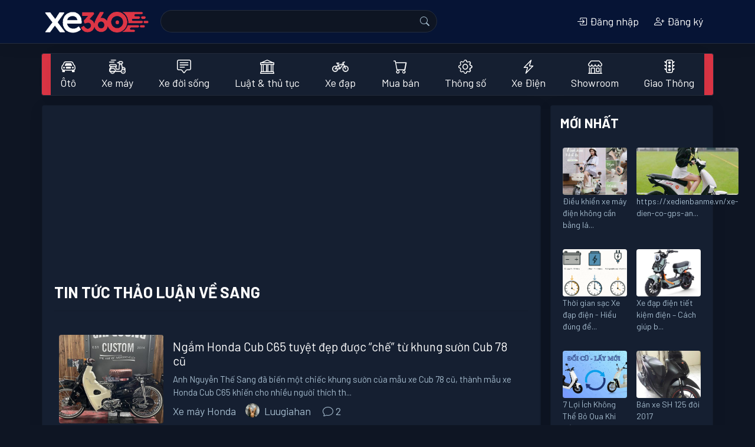

--- FILE ---
content_type: text/html; charset=utf-8
request_url: https://xe360.com/tag/sang/
body_size: 12158
content:

<!DOCTYPE html>
<html>
  <head>
    <title>Tin tức thảo luận về Sang - Xe 360</title>
    <meta name="apple-itunes-app" content="app-id=1554623172">
    <meta name="google-play-app" content="app-id=com.bitbrick.xe360">
    <meta name="description" content="Tin tức thảo luận về xe có nội dung Sang tại Xe 360">
    <meta name="keywords" content="Sang,xe 360,xe360,xe hơi,xe máy,đánh giá,ô tô,tin tức,thảo luận,trao đổi,cập nhật">
    <meta name="viewport" content="user-scalable=no, width=device-width, initial-scale=1.0"/>
    <meta http-equiv="Content-Type" content="text/html; charset=utf-8">
    <!-- parse-ignore-start -->
    <!-- 
      <meta http-equiv="refresh" content="5400">
    
    -->
    <!-- parse-ignore-end -->
    <meta http-equiv="content-language" content="vi"/> 

    <meta property="og:title" content="Tin tức thảo luận về Sang - Xe 360">
    <meta property="og:description" content="Tin tức thảo luận về xe có nội dung Sang tại Xe 360">
    

    <link rel="shortcut icon" href="https://static.xe360.com/fe-static/icon3.png" type="image/x-icon"/>
    <link
    rel="stylesheet" href="https://cdn.jsdelivr.net/npm/bootstrap-icons@1.10.3/font/bootstrap-icons.css">
    
    <link rel="stylesheet" href="https://stackpath.bootstrapcdn.com/bootstrap/4.5.2/css/bootstrap.min.css" integrity="sha384-JcKb8q3iqJ61gNV9KGb8thSsNjpSL0n8PARn9HuZOnIxN0hoP+VmmDGMN5t9UJ0Z" crossorigin="anonymous">
    <script src="https://cdnjs.cloudflare.com/ajax/libs/jquery/3.4.1/jquery.min.js"></script>
    <script src="https://cdnjs.cloudflare.com/ajax/libs/jquery-cookie/1.4.1/jquery.cookie.min.js"></script>
    <script src='https://code.jquery.com/ui/1.13.1/jquery-ui.min.js'></script>
    <script src="https://cdn.jsdelivr.net/npm/popper.js@1.16.0/dist/umd/popper.min.js" integrity="sha384-Q6E9RHvbIyZFJoft+2mJbHaEWldlvI9IOYy5n3zV9zzTtmI3UksdQRVvoxMfooAo" crossorigin="anonymous"></script>
    <script src="https://stackpath.bootstrapcdn.com/bootstrap/4.5.2/js/bootstrap.min.js" integrity="sha384-B4gt1jrGC7Jh4AgTPSdUtOBvfO8shuf57BaghqFfPlYxofvL8/KUEfYiJOMMV+rV" crossorigin="anonymous"></script>
    <script src="https://unpkg.com/infinite-scroll@3/dist/infinite-scroll.pkgd.min.js"></script>
    <script type="text/javascript" src="//cdnjs.cloudflare.com/ajax/libs/jquery.lazy/1.7.9/jquery.lazy.min.js"></script>
    <script type="text/javascript" src="//cdnjs.cloudflare.com/ajax/libs/jquery.lazy/1.7.9/jquery.lazy.plugins.min.js"></script>
    <link
    rel="stylesheet" href="https://static.xe360.com/fe-static/style.css?v=8">
    <!-- <link href="https://fonts.googleapis.com/css2?family=Lato:ital,wght@0,100;0,300;0,400;0,700;0,900;1,100;1,300;1,400;1,700;1,900&display=swap" rel="stylesheet"> -->
    <link rel="preconnect" href="https://fonts.gstatic.com">
    <link href="https://fonts.googleapis.com/css2?family=Barlow:ital,wght@0,100;0,200;0,300;0,400;0,500;0,600;0,700;0,800;0,900;1,100;1,200;1,300;1,400;1,500;1,600;1,700;1,800;1,900&display=swap" rel="stylesheet">
    <script data-ad-client="ca-pub-8225159166414498" async src="https://pagead2.googlesyndication.com/pagead/js/adsbygoogle.js"></script>
    <script src='https://static.xe360.com/fe-static/user.js?v=4'></script>
    
  </head>
  <body class="d-flex flex-column min-vh-100 dark">
    <div id="fb-root"></div>
    <script async defer crossorigin="anonymous" src="https://connect.facebook.net/vi_VN/sdk.js#xfbml=1&version=v8.0&appId=367439100944571&autoLogAppEvents=1" nonce="d3pRgTfQ"></script>
    <script>
      $(function () {
        $("#forum-search").submit(function (event) {
          var keyword = $('input[name="keyword"]').val().replace(/[^\w\p{L}]+/ug, '-')
          location.href = $(this).attr('action') + keyword + '/'
          event.preventDefault()
        })
        $(function () {
          $('.lazy').lazy();
        });
      })
    </script>
    <header id="topnav" class="navbar smart-scroll navbar-expand-lg navbar-dark bg-dark border-bottom mb-3">
  <div class="container p-0">
    <div>
      <button class="btn btn-default d-inline-block d-lg-none text-white p-0" onclick="menu.open();">
        <i class="bi bi-list h3"></i>
      </button>
      <a class="navbar-brand" href="/"><img src="https://static.xe360.com/fe-static/logo5-white1.png" title="Xe360 - cộng đồng tin tức thảo luận xe máy xe hơi" width="186"/></a>
    </div>
    <button class="navbar-toggler" type="button" data-toggle="collapse" data-target="#searchbox" aria-controls="searchbox" aria-expanded="false" aria-label="Toggle navigation">
      <!-- <span class="navbar-toggler-icon"></span> -->
      <i class="bi bi-person"> </i>
    </button>
    <div class="collapse navbar-collapse justify-content-between" id="searchbox">
      <form id='forum-search' role='search' method='get' action='/search/' style="min-width: 50%;">
        <div class="input-group" style='margin:-2px 0px'>
          <input name='q' class='search form-control d-inline w-auto border-right-0' value=''/>
          <div class="input-group-append">
            <button
              type='submit' class="input-group-text text-white" id="basic-addon2">
              
              <i class="bi bi-search"></i>
            </button>
          </div>
        </div>
      </form>
      

  <ul class="navbar-nav">
    <li class="nav-item">
      <a class="modal-link nav-link text-center" data-title="Đăng nhập" href="/user/login/">
        <i class="bi bi-box-arrow-in-right"></i>
        Đăng nhập</a>
    </li>
    <li class="nav-item">
      <a class="modal-link nav-link text-center" data-title="Đăng ký" href="/user/register/" class="ml-2">
        <i class="bi bi-person-plus"></i>
        Đăng ký
      </a>
    </li>
    <!-- parse-ignore-start -->
    
    <!-- parse-ignore-end -->
  </ul>

    </div>
  </div>
</header>

    
      <script src="https://static.xe360.com/fe-static/slidemenu/slidemenu.js"></script>
<link href="https://static.xe360.com/fe-static/slidemenu/slidemenu.css" rel="stylesheet">

<script>
  function showSub(n) {
    if ($(window).width() > 992) {
      $('[id^=subcat]').hide()
      $(n).css('margin-top', $('#catlist').height())
      // - $(n).show()
      $(n).attr("style", "display: block !important")
    }
  }

  $(document).ready(function () {
    $('[data-toggle="tooltip"]').tooltip()
    if ($(window).width() < 992) {
      mobiNav()
    } else {
      desktopNav()
    }
  })
  var menu

  function mobiNav() {
    if ($('.catlist-container').hasClass('slide-menu') == false) {
      $('.catlist').parents('.catlist-wrapper').removeClass('mb-3 border')
      $('.catlist>li').removeClass('dropdown')
      $('.catlist-popup').removeClass('dropdown-menu')
      // $('.catlist').removeClass('catlist')
      $('.catlist-container').addClass('slide-menu')
      // add close button
      $('.catlist-container ul:first').prepend('<li class="close-block text-right"><a href="javascript:;" onclick="menu.close()" style="overflow:hidden"><span class="sm-close d-inline-block"></span></a></li>')
      menu = $('.catlist-container').slideMenu({
        position: 'left',
        // submenuLinkAfter: ' >',
        backLinkBefore: '<i class="bi bi-chevron-left" style="margin-right:10px"></i>'
      })
      $(document).on("mouseup.hideMenu", function (e) {
        var container = $(".slide-menu");
        // if the target of the click isn't the container nor a descendant of the container
        if (! container.is(e.target) && container.has(e.target).length === 0) {
          menu.close()
        }
      })
    }
  }

  function desktopNav() { // remove close button
    $('.catlist').parents('.catlist-wrapper').addClass('mb-3 border')

    $('.catlist-container .close-block').remove()
    // restore slide menu status
    if ($('.catlist-container').hasClass('slide-menu') == true) {
      if (menu) {
        menu.close(false)
      }

      $('.slide-menu-control').parent('li').remove()
      $('.catlist-container ul:first').unwrap()
      $('.catlist-container').removeClass('slide-menu')
      $('.catlist-container ul:first').addClass('catlist')
      $('.catlist-popup').addClass('dropdown-menu')
      $('.catlist>li').addClass('dropdown')
    }
    // remove style created by slide-menu
    $('.catlist-container').removeAttr('style')
    $('.catlist-container .dropdown-menu').removeAttr('style')
    $('.catlist-popup').removeClass('active')
    $(document).off('.hideMenu')
  }

  $(window).resize(function () {
    if ($(window).width() < 992) {
      mobiNav()
    } else {
      desktopNav()
    }
  })
</script>
<style>
  #catlist .dropdown > .dropdown-menu {
    top: 200%;
    transition: 0.3s all ease-in-out;
  }

  #catlist .dropdown:hover > .dropdown-menu {
    display: block;
    top: 90%;
    z-index: 1200;
  }

  #catlist .dropdown > .dropdown-toggle:active {
    /*Without this, clicking will make it sticky*/
    pointer-events: none;
  }
</style>
<div class='catlist-wrapper container border mb-3 rounded bg-danger'>
  <nav class="navbar navbar-light bg-light navbar-expand-lg nav-fill navbar-custom p-0">
    <div id="catlist" class="collapse navbar-collapse catlist-container">
      <ul class="catlist navbar-nav mr-auto" style='width:100%'>
        
          
          <li class="nav-item dropdown">
            <a class="nav-link d-flex d-md-block align-items-center title " href="/oto/" role="button" aria-haspopup="true" aria-expanded="false">
              
                <span class="d-block h4 m-0 mr-2 mr-lg-0">
                  <i class="bi bi-car-front"></i>
                </span>
              
              Ôtô
            </a>
            
              <ul id='subcat88' class="catlist-popup text-waterfall dropdown-menu" aria-labelledby="navbarDropdown">
                
                  <li>
                    <a class="dropdown-item d-flex align-items-center" href="/toyota/">
                      
                        <img class='mr-2' src="https://static.xe360.com/uploads/cmn/icon/2g4b5libodim.png" height='28' align='left'/>
                      
                      Toyota
                    </a>
                  </li>
                
                  <li>
                    <a class="dropdown-item d-flex align-items-center" href="/oto-honda/">
                      
                        <img class='mr-2' src="https://static.xe360.com/uploads/cmn/icon/u9j5h5nbl1fi.png" height='28' align='left'/>
                      
                      Ôtô Honda
                    </a>
                  </li>
                
                  <li>
                    <a class="dropdown-item d-flex align-items-center" href="/mazda/">
                      
                        <img class='mr-2' src="https://static.xe360.com/uploads/cmn/icon/dplj5piipbiv.png" height='28' align='left'/>
                      
                      Mazda
                    </a>
                  </li>
                
                  <li>
                    <a class="dropdown-item d-flex align-items-center" href="/hyundai/">
                      
                        <img class='mr-2' src="https://static.xe360.com/uploads/cmn/icon/w1yb3ocsq9x9.png" height='28' align='left'/>
                      
                      Hyundai
                    </a>
                  </li>
                
                  <li>
                    <a class="dropdown-item d-flex align-items-center" href="/kia/">
                      
                        <img class='mr-2' src="https://static.xe360.com/uploads/cmn/icon/7aknofr4c7zt.png" height='28' align='left'/>
                      
                      Kia
                    </a>
                  </li>
                
                  <li>
                    <a class="dropdown-item d-flex align-items-center" href="/mitsubishi/">
                      
                        <img class='mr-2' src="https://static.xe360.com/uploads/cmn/icon/s315n7ysoyh9.png" height='28' align='left'/>
                      
                      Mitsubishi
                    </a>
                  </li>
                
                  <li>
                    <a class="dropdown-item d-flex align-items-center" href="/nissan/">
                      
                        <img class='mr-2' src="https://static.xe360.com/uploads/cmn/icon/t9c8oq14u0ii.png" height='28' align='left'/>
                      
                      Nissan
                    </a>
                  </li>
                
                  <li>
                    <a class="dropdown-item d-flex align-items-center" href="/vinfast/">
                      
                        <img class='mr-2' src="https://static.xe360.com/uploads/cmn/icon/e3ek2a1ut74s.png" height='28' align='left'/>
                      
                      VinFast
                    </a>
                  </li>
                
                  <li>
                    <a class="dropdown-item d-flex align-items-center" href="/ford/">
                      
                        <img class='mr-2' src="https://static.xe360.com/uploads/cmn/icon/07gftqzmq9xi.png" height='28' align='left'/>
                      
                      Ford
                    </a>
                  </li>
                
                  <li>
                    <a class="dropdown-item d-flex align-items-center" href="/peugeot/">
                      
                        <img class='mr-2' src="https://static.xe360.com/uploads/cmn/icon/gsvnnkxjctrw.png" height='28' align='left'/>
                      
                      Peugeot
                    </a>
                  </li>
                
                  <li>
                    <a class="dropdown-item d-flex align-items-center" href="/oto-bmw/">
                      
                        <img class='mr-2' src="https://static.xe360.com/uploads/cmn/icon/6owkk80yssv0.png" height='28' align='left'/>
                      
                      Ôtô BMW
                    </a>
                  </li>
                
                  <li>
                    <a class="dropdown-item d-flex align-items-center" href="/mercedes/">
                      
                        <img class='mr-2' src="https://static.xe360.com/uploads/cmn/icon/zeue7kxchdhb.png" height='28' align='left'/>
                      
                      Mercedes
                    </a>
                  </li>
                
                  <li>
                    <a class="dropdown-item d-flex align-items-center" href="/audi/">
                      
                        <img class='mr-2' src="https://static.xe360.com/uploads/cmn/icon/xeq1k031flvf.png" height='28' align='left'/>
                      
                      Audi
                    </a>
                  </li>
                
                  <li>
                    <a class="dropdown-item d-flex align-items-center" href="/lexus/">
                      
                        <img class='mr-2' src="https://static.xe360.com/uploads/cmn/icon/31c76l506t9h.png" height='28' align='left'/>
                      
                      Lexus
                    </a>
                  </li>
                
                  <li>
                    <a class="dropdown-item d-flex align-items-center" href="/volkswagen/">
                      
                        <img class='mr-2' src="https://static.xe360.com/uploads/cmn/icon/rr0hrco1hara.png" height='28' align='left'/>
                      
                      Volkswagen
                    </a>
                  </li>
                
                  <li>
                    <a class="dropdown-item d-flex align-items-center" href="/subaru/">
                      
                        <img class='mr-2' src="https://static.xe360.com/uploads/cmn/icon/fpda2963yexo.png" height='28' align='left'/>
                      
                      Subaru
                    </a>
                  </li>
                
                  <li>
                    <a class="dropdown-item d-flex align-items-center" href="/fiat/">
                      
                        <img class='mr-2' src="https://static.xe360.com/uploads/cmn/icon/wfn0bd42im8a.png" height='28' align='left'/>
                      
                      Fiat
                    </a>
                  </li>
                
                  <li>
                    <a class="dropdown-item d-flex align-items-center" href="/oto-suzuki/">
                      
                        <img class='mr-2' src="https://static.xe360.com/uploads/cmn/icon/7ukzy1vn07q5.png" height='28' align='left'/>
                      
                      Ôtô Suzuki
                    </a>
                  </li>
                
                  <li>
                    <a class="dropdown-item d-flex align-items-center" href="/hang-oto-khac/">
                      
                        <img class='mr-2' src="https://static.xe360.com/uploads/cmn/icon/isn59cuw4q1s.png" height='28' align='left'/>
                      
                      Hãng xe ôtô khác
                    </a>
                  </li>
                
              </ul>
              <a class="arrow d-md-block d-lg-none align-middle" href="javascript:;" data-title="Ôtô" onmouseover=' javascript:showsub("#subcat88")'>
                <i class="bi bi-chevron-right"></i>
              </a>
            
          </li>
        
          
          <li class="nav-item dropdown">
            <a class="nav-link d-flex d-md-block align-items-center title " href="/xe-may/" role="button" aria-haspopup="true" aria-expanded="false">
              
                <img class='mr-2 d-block d-lg-block mx-lg-auto' src="https://static.xe360.com/uploads/cmn/icon/z9de839ucsq6.png" height='28'/>
              
              Xe máy
            </a>
            
              <ul id='subcat89' class="catlist-popup text-waterfall dropdown-menu" aria-labelledby="navbarDropdown">
                
                  <li>
                    <a class="dropdown-item d-flex align-items-center" href="/honda/">
                      
                        <img class='mr-2' src="https://static.xe360.com/uploads/cmn/icon/0wh92ns15z8z.png" height='28' align='left'/>
                      
                      Xe máy Honda
                    </a>
                  </li>
                
                  <li>
                    <a class="dropdown-item d-flex align-items-center" href="/yamaha/">
                      
                        <img class='mr-2' src="https://static.xe360.com/uploads/cmn/icon/ds342oaxawlo.png" height='28' align='left'/>
                      
                      Yamaha
                    </a>
                  </li>
                
                  <li>
                    <a class="dropdown-item d-flex align-items-center" href="/xe-may-suzuki/">
                      
                        <img class='mr-2' src="https://static.xe360.com/uploads/cmn/icon/v5c2muxxjlea.png" height='28' align='left'/>
                      
                      Xe máy Suzuki
                    </a>
                  </li>
                
                  <li>
                    <a class="dropdown-item d-flex align-items-center" href="/piaggio/">
                      
                        <img class='mr-2' src="https://static.xe360.com/uploads/cmn/icon/so6opzih9zqg.png" height='28' align='left'/>
                      
                      Piaggio
                    </a>
                  </li>
                
                  <li>
                    <a class="dropdown-item d-flex align-items-center" href="/xe-may-bmw/">
                      
                        <img class='mr-2' src="https://static.xe360.com/uploads/cmn/icon/uvss2aegux6v.png" height='28' align='left'/>
                      
                      Xe máy BMW
                    </a>
                  </li>
                
                  <li>
                    <a class="dropdown-item d-flex align-items-center" href="/sym/">
                      
                        <img class='mr-2' src="https://static.xe360.com/uploads/cmn/icon/h2wl3idam86y.png" height='28' align='left'/>
                      
                      Sym
                    </a>
                  </li>
                
                  <li>
                    <a class="dropdown-item d-flex align-items-center" href="/hang-xe-may-khac/">
                      
                        <img class='mr-2' src="https://static.xe360.com/uploads/cmn/icon/yu7ao1221041.png" height='28' align='left'/>
                      
                      Hãng xe máy khác
                    </a>
                  </li>
                
              </ul>
              <a class="arrow d-md-block d-lg-none align-middle" href="javascript:;" data-title="Xe máy" onmouseover=' javascript:showsub("#subcat89")'>
                <i class="bi bi-chevron-right"></i>
              </a>
            
          </li>
        
          
          <li class="nav-item dropdown">
            <a class="nav-link d-flex d-md-block align-items-center  " href="/xe-doi-song/" role="button" aria-haspopup="true" aria-expanded="false">
              
                <span class="d-block h4 m-0 mr-2 mr-lg-0">
                  <i class="bi bi-chat-square-text"></i>
                </span>
              
              Xe đời sống
            </a>
            
          </li>
        
          
          <li class="nav-item dropdown">
            <a class="nav-link d-flex d-md-block align-items-center  " href="/luat-giao-thong-thu-tuc-hanh-chinh/" role="button" aria-haspopup="true" aria-expanded="false">
              
                <span class="d-block h4 m-0 mr-2 mr-lg-0">
                  <i class="bi bi-bank"></i>
                </span>
              
              Luật & thủ tục
            </a>
            
          </li>
        
          
          <li class="nav-item dropdown">
            <a class="nav-link d-flex d-md-block align-items-center  " href="/xe-dap/" role="button" aria-haspopup="true" aria-expanded="false">
              
                <img class='mr-2 d-block d-lg-block mx-lg-auto' src="https://static.xe360.com/uploads/cmn/icon/nmhqem4cchhv.png" height='28'/>
              
              Xe đạp
            </a>
            
          </li>
        
          
          <li class="nav-item dropdown">
            <a class="nav-link d-flex d-md-block align-items-center title " href="/mua-ban/" role="button" aria-haspopup="true" aria-expanded="false">
              
                <span class="d-block h4 m-0 mr-2 mr-lg-0">
                  <i class="bi bi-cart"></i>
                </span>
              
              Mua bán
            </a>
            
              <ul id='subcat92' class="catlist-popup text-waterfall dropdown-menu" aria-labelledby="navbarDropdown">
                
                  <li>
                    <a class="dropdown-item d-flex align-items-center" href="/mua-ban-xe-may/">
                      
                      Mua bán xe máy
                    </a>
                  </li>
                
                  <li>
                    <a class="dropdown-item d-flex align-items-center" href="/mua-ban-oto/">
                      
                      Mua bán ôtô
                    </a>
                  </li>
                
              </ul>
              <a class="arrow d-md-block d-lg-none align-middle" href="javascript:;" data-title="Mua bán" onmouseover=' javascript:showsub("#subcat92")'>
                <i class="bi bi-chevron-right"></i>
              </a>
            
          </li>
        
        <li class="nav-item">
          <a class="nav-link " href="/thong-so/">
            <span class="d-lg-block h4 m-0 mr-2 mr-lg-0">
              <i class="bi bi-gear"></i>
            </span>
            Thông số
          </a>
        </li>
        
          <li class="nav-item  ">
            <a href="/xe-dien-tg3/" title="Tin tức thảo luận về xe điện, xe máy điện, Tesla" class="nav-link ">
              
                <span class="d-lg-block h4 m-0 mr-2 mr-lg-0">
                  <i class="bi bi-lightning-charge"></i>
                </span>
              
              Xe Điện</a>
          </li>
        
          <li class="nav-item  ">
            <a href="/showroom/" title="Danh sách showroom ô tô" class="nav-link ">
              
                <span class="d-lg-block h4 m-0 mr-2 mr-lg-0">
                  <i class="bi bi-shop"></i>
                </span>
              
              Showroom</a>
          </li>
        
          <li class="nav-item  mr-0">
            <a href="/tai-nan-va-cham-giao-thong-tg1/" title="Tin tức giao thông, tai nạn va chạm, đi quá tốc độ, ô tô điên gây hậu quả nghiêm trọng mới nhất" class="nav-link ">
              
                <span class="d-lg-block h4 m-0 mr-2 mr-lg-0">
                  <i class="bi bi-stoplights"></i>
                </span>
              
              Giao Thông</a>
          </li>
        
      </ul>
    </div>
  </li>
</nav></div>
    

    <main id='main-container' class="container p-3 p-sm-0">
      
  
    
    
      
    

    
    
  
<script type="application/ld+json">
{
    "@context": "http://schema.org",
    "@type": "BreadcrumbList",
    "itemListElement": [
        {
            "@type": "ListItem",
            "position": 1,
            "name": "Trang chủ",
            "item": "https://xe360.com"
        },
        {
            "@type": "ListItem",
            "position": 2,
            "name": "Tin tức thảo luận về Sang",
            "item": "https://xe360.com/tag/sang/"
        }
    ]
}
</script>
<!--
<script type="application/ld+json">
    {
        "@context" : "http://schema.org",
        "@type" : "WebSite",
        "name" : "Tin tức thảo luận về Sang",
        "alternateName" : "Tin tức thảo luận về xe có nội dung Sang tại Xe 360",
        "dateModified": "2025-11-10T12:54:19+07:00",
        "url" : "https://xe360.com/tag/sang/"
    }
</script>
-->
<script data-rh="true" type="application/ld+json">
{
    "@context":"http://schema.org",
    "@type":"CollectionPage",
    "description":"Tin tức thảo luận về xe có nội dung Sang tại Xe 360",
    "url":"https://xe360.com/tag/sang/",
    "inLanguage":"vi",
    "name":"Tin tức thảo luận về Sang",
    "mainEntity":
    {
        "@context":"http://schema.org",
        "@type":"ItemList",
        "itemListElement":[
            {
                "@context":"http://schema.org",
                "@type":"ListItem",
                "url": "/ngam-honda-cub-c65-tuyet-dep-duoc-che-tu-khung-suon-cub-78-cu-5499/",
                "position": 1
            }
            
        ],
        "numberOfItems": 1
    },
    "publisher":{"@id":"https://xe360.com"},
    "copyrightHolder":{"@id":"https://xe360.com"},
    "sourceOrganization":{"@id":"https://xe360.com"}
}
</script>
<script data-rh="true" type="application/ld+json">
{
    "@context":"http://schema.org",
    "@type":"NewsMediaOrganization",
    "name":"Xe360",
    "url":"https://xe360.com",
    "@id":"https://xe360.com"
}
</script>

  <div class="row">
    <div class="col-lg-9 pl-lg-3 pr-lg-3 pl-0 pr-0 npm">
      <div class="card">
        <div
          class="card-body">
          
          <script async src="https://pagead2.googlesyndication.com/pagead/js/adsbygoogle.js"></script>
          <ins class="adsbygoogle" style="display:block" data-ad-client="ca-pub-8225159166414498" data-ad-slot="8450112660" data-ad-format="auto" data-full-width-responsive="true"></ins>
          <script>
            (adsbygoogle = window.adsbygoogle || []).push({});
          </script>
          
          

          <div class="row">
            <div class="col-12 ">
              <h1 class="font-weight-bold text-uppercase">Tin tức thảo luận về Sang</h1>
            </div>
            
          </div>
          <hr>

          
          

          
          

          
          

          
          <nav class="nav mt-3 mb-3 flex-nowrap flex-sm-wrap mx-md-0 mx-n3" style="overflow-x:scroll">
            
          </nav>

          
          
            
  <script>
    $(function () {
      $("#checkAll").click(function () {
        $('input:checkbox').not(this).prop('checked', this.checked)
      })
      $('.action-to-list').click(function () {
        var cfm = confirm("Bạn có chắc muốn thực hiện tác vụ này không?")
        $('#topic-list-form input[name="action"]').val($(this).attr('data-value'))
        var fd = new FormData($('#topic-list-form')[0])
        ajax("/submit-topic-list/?data=", d => {
          alert(d.content)
          location.reload()
        }, e => {
          alert(e.content)
        }, 'post', this, fd)
      })
      $(".vote-topic").click(function () {
        topicID = $(this).attr('data')
        var fd = new FormData()
        fd.append('topic', topicID)
        ajax("/api/vote/submit/", d => {
          $(this).find('.vote-count').html(d.content)
          if (d.content > 0) {
            $(this).addClass('text-success')
          } else {
            $(this).removeClass('text-success')
          }
        }, e => {
          alert(e.content)
        }, 'post', this, fd)
      })
    })
  </script>
  <form id='topic-list-form' method='post'>
    <div class="row">
      
      
    </div>
    
    
    


    <!-- trending  -->
    

    
    <article class='topic-node mb-2'>
      <div class="container">
        <div class="row">
          
            
            <figure class="col-5 col-lg-3 mb-0 pl-0 pl-lg-2 pr-2">
              <a href='/ngam-honda-cub-c65-tuyet-dep-duoc-che-tu-khung-suon-cub-78-cu-5499/' title='Ngắm Honda Cub C65 tuyệt đẹp được “chế” từ khung sườn Cub 78 cũ' class="text-decoration-none">
                
                  <div class="d-inline-block mt-2 mb-2 pr-2" style="min-width: 100%">
                    <img data-src='https://static.xe360.com/uploads/forum/avatar/dk/dkk/dkkg9vyej38f-600x450.jpg' alt='Ngắm Honda Cub C65 tuyệt đẹp được “chế” từ khung sườn Cub 78 cũ' class="avatar rounded lazy" style="min-width: 100%"/>
                  </div>
                
              </a>
            </figure>
          
          <div
            class="col my-auto pl-0">
            
            <header>
              <h3 class='mb-2'>
                
                <a href='/ngam-honda-cub-c65-tuyet-dep-duoc-che-tu-khung-suon-cub-78-cu-5499/' title='Ngắm Honda Cub C65 tuyệt đẹp được “chế” từ khung sườn Cub 78 cũ'>Ngắm Honda Cub C65 tuyệt đẹp được “chế” từ khung sườn Cub 78 cũ</a>
              </h3>
            </header>

            
              <div class="text-muted d-none d-md-block" style="font-size:15px">Anh Nguyễn Thế Sang đã biến một chiếc khung sườn của mẫu xe Cub 78 cũ, thành mẫu xe Honda Cub C65 khiến cho nhiều người thích th...</div>
            

            <!-- photo lists -->
            

            
            

            

            
            

            
            <footer class='mt-2'>
              
              
                <a title='Tin tức thảo luận Xe máy Honda' href='/honda/' class='text-muted mr-3 float-left'>
                  Xe máy Honda</a>
              
              
              
                <a
                  href='/user/Luugiahan/' class='d-none d-lg-inline-block card-link text-muted mr-3'>
                  <!-- <div class='d-inline-block rounded-circle object-fit-cover small-avatar float-left mr-2' style="background-color:#ccc;background-size:cover;background-image: url(https://static.xe360.com/uploads/user/avt_thumb/0u/0u8/0u8tcmho76nq8bw0qanv-163117.png)"></div> -->
                  
    <div class='d-inline-block rounded-circle object-fit-cover small-avatar float-left mr-2' style="background-color:#ccc;background-size:cover;background-image: url(https://static.xe360.com/uploads/user/avt_thumb/0u/0u8/0u8tcmho76nq8bw0qanv-163117.png)"></div>
  
                  Luugiahan
                </a>
              
              <div class="d-none d-lg-inline-block">
                <a href='/ngam-honda-cub-c65-tuyet-dep-duoc-che-tu-khung-suon-cub-78-cu-5499/#replylist' class='text-muted mr-3'>
                  <i class="bi bi-chat"></i>
                  2
                </a>
                
                
              </div>
            </footer>
          </div>
        </div>
      </div>
      <div class='clearfix'></div>
      <hr/>
    </article>

  
  </form>


            <div class="justify-content-center">
              
            </div>
          

          
          <script async src="https://pagead2.googlesyndication.com/pagead/js/adsbygoogle.js"></script>
          <ins class="adsbygoogle" style="display:block" data-ad-client="ca-pub-8225159166414498" data-ad-slot="8450112660" data-ad-format="auto" data-full-width-responsive="true"></ins>
          <script>
            (adsbygoogle = window.adsbygoogle || []).push({});
          </script>

          

          

          <nav class="nav mt-3 mb-3">
            
              <a title="sang cá nhân - Xe 360" href="/tag/sang-c%C3%A1-nh%C3%A2n/" class="nav-link bg-secondary text-white mr-2 pr-2 pl-2 p-1 mb-2 rounded">
                Sang Cá Nhân</a>
            
              <a title="cuộc sống sang trọng - Xe 360" href="/tag/cu%E1%BB%99c-s%E1%BB%91ng-sang-tr%E1%BB%8Dng/" class="nav-link bg-secondary text-white mr-2 pr-2 pl-2 p-1 mb-2 rounded">
                Cuộc Sống Sang Trọng</a>
            
              <a title="sang giá - Xe 360" href="/tag/sang-gi%C3%A1/" class="nav-link bg-secondary text-white mr-2 pr-2 pl-2 p-1 mb-2 rounded">
                Sang Giá</a>
            
              <a title="diện mạo sang trọng - Xe 360" href="/tag/di%E1%BB%87n-m%E1%BA%A1o-sang-tr%E1%BB%8Dng/" class="nav-link bg-secondary text-white mr-2 pr-2 pl-2 p-1 mb-2 rounded">
                Diện Mạo Sang Trọng</a>
            
              <a title="chế độ sang số - Xe 360" href="/tag/ch%E1%BA%BF-%C4%91%E1%BB%99-sang-s%E1%BB%91/" class="nav-link bg-secondary text-white mr-2 pr-2 pl-2 p-1 mb-2 rounded">
                Chế Độ Sang Số</a>
            
          </nav>
        </div>
      </div>
    </div>
    <div class="col-lg-3 pr-lg-3 pl-0 pr-0 npm">
      
    <aside class="card mt-3 mt-lg-0  sticky-top">
      <h2 class="p-3 font-weight-bold text-uppercase">Mới nhất</h2>
      <div class="card-body topic-list-box pt-0">
        <ul class="list-group list-group-flush">
          
            
              <li class="list-group-item container flex-nowrap border-0 mb-2">
                <div class="row" style="margin: auto -20px">
                
                <div class="col-6">
                  <article class="row  pr-2" style="line-height: 18px;">
                    <a class="text-decoration-none" href="/dieu-khien-xe-may-dien-khong-can-bang-lai-huong-dan-an-toan-va-phap-ly-14189/">
                      
                        <img class="img-fluid object-fit-cover rounded lazy" data-src="https://static.xe360.com/uploads/forum/avatar/re/rex/rexmc39pxi5b-300x300.jpg">
                      
                      <small class="text-muted">Điều khiển xe máy điện không cần bằng lá...</small>
                    </a>
                  </article>
                </div>
                
          
            
                <div class="col-6">
                  <article class="row  pl-2" style="line-height: 18px;">
                    <a class="text-decoration-none" href="/https-xedienbanme-vn-xe-dien-co-gps-an-toan-va-tien-loi-hon-bao-gio-het-14187/">
                      
                        <img class="img-fluid object-fit-cover rounded lazy" data-src="https://static.xe360.com/uploads/forum/avatar/at/at5/at5vu2grreag-300x300.jpg">
                      
                      <small class="text-muted">https://xedienbanme.vn/xe-dien-co-gps-an...</small>
                    </a>
                  </article>
                </div>
                
                </div>
              </li>
            
          
            
              <li class="list-group-item container flex-nowrap border-0 mb-2">
                <div class="row" style="margin: auto -20px">
                
                <div class="col-6">
                  <article class="row  pr-2" style="line-height: 18px;">
                    <a class="text-decoration-none" href="/thoi-gian-sac-xe-dap-dien-hieu-dung-de-bao-ve-pin-va-toi-uu-loi-hieu-suat-14183/">
                      
                        <img class="img-fluid object-fit-cover rounded lazy" data-src="https://static.xe360.com/uploads/forum/avatar/hb/hbm/hbmj1zbsyvgy-600x339.png">
                      
                      <small class="text-muted">Thời gian sạc Xe đạp điện - Hiểu đúng để...</small>
                    </a>
                  </article>
                </div>
                
          
            
                <div class="col-6">
                  <article class="row  pl-2" style="line-height: 18px;">
                    <a class="text-decoration-none" href="/xe-dap-dien-tiet-kiem-dien-cach-giup-ban-di-xe-tiet-kiem-dien-toi-da-14182/">
                      
                        <img class="img-fluid object-fit-cover rounded lazy" data-src="https://static.xe360.com/uploads/forum/avatar/86/86h/86hkp5udqb2c-513x600.jpg">
                      
                      <small class="text-muted">Xe đạp điện tiết kiệm điện – Cách giúp b...</small>
                    </a>
                  </article>
                </div>
                
                </div>
              </li>
            
          
            
              <li class="list-group-item container flex-nowrap border-0 mb-2">
                <div class="row" style="margin: auto -20px">
                
                <div class="col-6">
                  <article class="row  pr-2" style="line-height: 18px;">
                    <a class="text-decoration-none" href="/7-loi-ich-khong-the-bo-qua-khi-su-dung-xe-dien-14181/">
                      
                        <img class="img-fluid object-fit-cover rounded lazy" data-src="https://static.xe360.com/uploads/forum/avatar/41/41j/41j7zkbg5pxz-600x300.jpg">
                      
                      <small class="text-muted">7 Lợi Ích Không Thể Bỏ Qua Khi Sử Dụng X...</small>
                    </a>
                  </article>
                </div>
                
          
            
                <div class="col-6">
                  <article class="row  pl-2" style="line-height: 18px;">
                    <a class="text-decoration-none" href="/ban-xe-sh-125-doi-2017-14174/">
                      
                        <img class="img-fluid object-fit-cover rounded lazy" data-src="https://static.xe360.com/uploads/forum/avatar/11/11y/11ylat9otpxk-337x600.jpg">
                      
                      <small class="text-muted">Bán xe SH 125 đời 2017</small>
                    </a>
                  </article>
                </div>
                
                </div>
              </li>
            
          
            
              <li class="list-group-item container flex-nowrap border-0 mb-2">
                <div class="row" style="margin: auto -20px">
                
                <div class="col-6">
                  <article class="row  pr-2" style="line-height: 18px;">
                    <a class="text-decoration-none" href="/lexus-es-2025-bat-ngo-lo-hang-thuc-te-tren-duong-van-chuyen-14172/">
                      
                        <img class="img-fluid object-fit-cover rounded lazy" data-src="https://static.xe360.com/uploads/forum/avatar/eg/ege/egewd6c4g7bw-600x400.jpg">
                      
                      <small class="text-muted">Lexus ES 2025 bất ngờ &#39;lộ hàng&#39; thực tế ...</small>
                    </a>
                  </article>
                </div>
                
          
            
                <div class="col-6">
                  <article class="row  pl-2" style="line-height: 18px;">
                    <a class="text-decoration-none" href="/bang-gia-xe-mitsubishi-thang-11-2024-tai-viet-nam-14171/">
                      
                        <img class="img-fluid object-fit-cover rounded lazy" data-src="https://static.xe360.com/uploads/forum/avatar/bl/blg/blgm0ell3uyu-600x399.jpg">
                      
                      <small class="text-muted">Bảng giá xe Mitsubishi tháng 11/2024 tại...</small>
                    </a>
                  </article>
                </div>
                
                </div>
              </li>
            
          
            
              <li class="list-group-item container flex-nowrap border-0 mb-2">
                <div class="row" style="margin: auto -20px">
                
                <div class="col-6">
                  <article class="row  pr-2" style="line-height: 18px;">
                    <a class="text-decoration-none" href="/sedan-hang-b-duoi-600-trieu-honda-city-bat-ngo-giam-gia-re-den-kho-tin-gianh-vi-tri-dan-dau-suv-hang-b-toyota-vios-hyundai-accent-dap-tra-14170/">
                      
                        <img class="img-fluid object-fit-cover rounded lazy" data-src="https://static.xe360.com/uploads/forum/avatar/c8/c8m/c8m8gucbxgh6-600x341.jpg">
                      
                      <small class="text-muted">Sedan hạng B dưới 600 triệu:Honda City b...</small>
                    </a>
                  </article>
                </div>
                
          
            
                <div class="col-6">
                  <article class="row  pl-2" style="line-height: 18px;">
                    <a class="text-decoration-none" href="/vinfast-vf-6s-hop-vi-va-thoa-man-khach-hang-viet-van-hanh-the-thao-cam-giac-lai-an-tuong-14169/">
                      
                        <img class="img-fluid object-fit-cover rounded lazy" data-src="https://static.xe360.com/uploads/forum/avatar/yp/ypt/yptmek1s1y6w-600x399.jpg">
                      
                      <small class="text-muted">VinFast VF 6S - Hợp ví và thỏa mãn khách...</small>
                    </a>
                  </article>
                </div>
                
                </div>
              </li>
            
          
        </ul>
      </div>
    </aside>
  
    </div>
  </div>
  <script>
    $(function () {
      $('.subscrible-forum').click(function () {
        let catID = $(this).data('id')
        fd = new FormData()
        fd.append('cat', catID)
        ajax("/api/sub/submit/", d => {
          if (d.content.id == 0) {
            $(this).removeClass('btn-success').addClass('btn-outline-success')
            $(this).find('span').html("Theo dõi")
          } else {
            $(this).removeClass('btn-outline-success').addClass('btn-success')
            $(this).find('span').html("Đang theo dõi")
          }
        }, e => {
          alert(e.content)
        }, 'post', this, fd)
      })
    })
  </script>

    
  

    </main>

    <div class="sticky-footer  d-block d-md-none">
  <div id="buttonGroup" class="btn-group selectors" role="group" aria-label="Basic example">
    <button onclick="menu.open();" type="button" class="tab btn btn-secondary button-inactive">
      <div class="selector-holder">
        <i class="bi bi-list fa-lg"></i>
        <span>Danh mục</span>
      </div>
    </button>
    <button onclick="location.href='/topic-editor/'" class="tab btn btn-secondary button-inactive">
      <div class="selector-holder">
        <i class="bi bi-pencil-square fa-lg"></i>
        <span>Gửi bài</span>
      </div>
    </button>
    <button type="button" class="tab btn btn-secondary button-inactive" data-toggle="collapse" href="#search" role="button" aria-expanded="false" aria-controls="search">
      <div class="selector-holder">
        <i class="bi bi-search fa-lg"></i>
        <span>Tìm kiếm</span>
      </div>
    </button>
    <div class="collapse position-absolute w-100" id="search" style="bottom:60px">
      <div class="card card-body square-bottom">
        <form id='forum-search' role='search' method='get' action='/search/' style="min-width: 50%;">
          <div class="input-group" style='margin:-2px 0px'>
            <input name='q' class='search form-control d-inline w-auto border-right-0' value=''/>
            <div class="input-group-append">
              <button type='submit' class="input-group-text bg-white" id="basic-addon2">
                <i class='bi bi-search'></i>
              </button>
            </div>
          </div>
        </form>
      </div>
    </div>
    
      <a href="/user/login/" data-title="Đăng nhập" class="modal-link tab btn btn-secondary button-inactive d-block h-100">
        <div class="selector-holder">
          <i class="bi bi-person fa-lg"></i>
          <span>Đăng nhập</span>
        </div>
      </a>
    
  </div>
</div>

<footer
  class="text-lg-start text-muted mt-5 footer">
  <!-- Section: Social media -->
  <div class='container-fluid border-bottom'>
    <div class="container">
      <section
        class="d-flex justify-content-center justify-content-lg-between py-4">
        <!-- Left -->
        <div class="me-5 d-none d-lg-block">
          <img title="Ứng dụng Xe 360" alt="Ứng dụng Xe 360" src="https://static.xe360.com/fe-static/ic_launcher_round.png" width='64'/>
          <span>Tải ứng dụng Xe360</span>
        </div>
        <!-- Left -->

        <!-- Right -->
        <div>
          <a title="Ứng dụng Xe 360 cho iPhone, ios" alt="Ứng dụng Xe 360 cho iPhone, ios" href="https://apps.apple.com/us/app/xe-360-c%E1%BB%99ng-%C4%91%E1%BB%93ng-xe-m%C3%A1y-%C3%B4-t%C3%B4/id1554623172" target="_blank"><img src="https://static.xe360.com/fe-static/appstore.png" width="150"/></a>
          <a class='mt-1' title="Ứng dụng Xe 360 cho Android" alt="Ứng dụng Xe 360 cho iPhone, ios" href="https://play.google.com/store/apps/details?id=com.bitbrick.xe360" target="_blank"><img src="https://static.xe360.com/fe-static/playstore.png" width="150"/></a>
        </div>
        <!-- Right -->
      </section>
    </div>
  </div>
  <!-- Section: Social media -->

  <!-- Section: Links  -->
  <section>
    <div
      class="container text-md-start mt-5">
      <!-- Grid row -->
      <div
        class="row mt-3">
        <!-- Grid column -->
        <div
          class="col-md-3 col-lg-4 col-xl-3 mx-auto mb-4">
          <!-- Content -->
          <h6 class="text-uppercase fw-bold mb-4">
            Về Xe360
          </h6>
          <p>Cộng đồng Ô tô xe máy Xe 360:</p>
          <h1>Tin tức Thảo luận trao đổi, đánh giá & thông số kỹ thuật về ô tô xe máy xe hơi.
          </h1>
          © Bản quyền bởi Xe360.com

          <!-- Links -->
          <h6 class="text-uppercase fw-bold my-4">
            Liên hệ
          </h6>
          <p>
            <a class='text-reset' href="/topic-editor/">
              <i class="bi bi-pencil-square mr-3"></i>Gửi bài</a>
          </p>
          <p>
            <a class='text-reset' href="/cdn-cgi/l/email-protection#7e171018113e061b4d484e501d1113">
              <i class="bi bi-envelope mr-3"></i>Liên hệ & Quảng cáo</a>
          </p>
          <p>
            <a class='text-reset' href='/page/thoa-thuan-cung-cap-su-dung-dich-vu/' title="Thoả thuận sử dụng tại Xe360" rel='nofollow'>
              <i class="bi bi-shield-check mr-3"></i>
              Thoả thuận sử dụng</a>
          </p>
        </div>

        <!-- Grid column -->
        <div
          class="col-md-3 col-lg-2 col-xl-2 mx-auto mb-4 d-none d-md-block">
          <!-- Links -->
          <h6 class="text-uppercase fw-bold mb-4">
            Liên kết
          </h6>
          <div class='lim-height'>
            
              <p>
                <a href="/xe-doi-song/" class="text-reset">Xe đời sống</a>
              </p>
            
              <p>
                <a href="/luat-giao-thong-thu-tuc-hanh-chinh/" class="text-reset">Luật & thủ tục</a>
              </p>
            
              <p>
                <a href="/xe-dap/" class="text-reset">Xe đạp</a>
              </p>
            
              <p>
                <a href="/mua-ban/" class="text-reset">Mua bán</a>
              </p>
            
            <p>
              <a class="text-reset" href="/thong-so/">Thông số</a>
            </p>
            
              <p>
                <a class="text-reset" href="/xe-dien-tg3/" title="Tin tức thảo luận về xe điện, xe máy điện, Tesla">
                  Xe Điện</a>
              </p>
            
              <p>
                <a class="text-reset" href="/showroom/" title="Danh sách showroom ô tô">
                  Showroom</a>
              </p>
            
              <p>
                <a class="text-reset" href="/tai-nan-va-cham-giao-thong-tg1/" title="Tin tức giao thông, tai nạn va chạm, đi quá tốc độ, ô tô điên gây hậu quả nghiêm trọng mới nhất">
                  Giao Thông</a>
              </p>
            
            
              <p>
                <a href="https://xe360.com/suzuki-saluto-125-2022-se-som-ra-mat-tai-thai-lan-cho-ngay-ve-viet-nam-7121/" title="suzuki saluto 125" class="text-reset">Suzuki Saluto 125</a>
              </p>
            
              <p>
                <a href="https://xe360.com/suzuki-gixxer-155-2021-duoc-ra-mat-tai-nhat-ban-3711/" title="Gixxer 155" class="text-reset">Gixxer 155</a>
              </p>
            
              <p>
                <a href="https://xe360.com/lambretta-v200-gp-duoc-ra-mat-chinh-thuc-tro-thanh-doi-thu-cua-honda-sh-150i-2446/" title="lambretta v200 gp" class="text-reset">Lambretta V200 Gp</a>
              </p>
            
              <p>
                <a href="https://xe360.com/nissan-teana-2023-ra-mat-tiep-tuc-canh-tranh-voi-toyota-camry-11098/" title="suzuki gsx250r 2021" class="text-reset">Nissan Teana 2023</a>
              </p>
            
              <p>
                <a href="https://xe360.com/yamaha-yb125-sp-co-gia-ban-chi-khoang-40-trieu-dong-3484/" title="Yamaha yb125sp 2021" class="text-reset">Yamaha Yb125Sp 2022</a>
              </p>
            
              <p>
                <a href="https://xe360.com/honda-viet-nam-se-ra-mat-winner-v3-vao-ngay-23-12-sap-toi-8036/" title="" class="text-reset">Winner V3</a>
              </p>
            
              <p>
                <a href="https://xe360.com/chevrolet-trax-2023-ra-mat-voi-thiet-ke-dep-hon-trang-bi-xin-hon-11773/" title="" class="text-reset">Chevrolet Trax 2023</a>
              </p>
            
              <p>
                <a href="https://xe360.com/top-10-mo-to-co-dien-dang-so-huu-nhat-nam-2022-8130/" title="" class="text-reset">Xe Classic 2022</a>
              </p>
            
              <p>
                <a href="https://xe360.com/thong-so/vinfast-fadil-423/" title="Bình xăng xe fadil bao nhiêu lít" class="text-reset">Bình Xăng Xe Fadil</a>
              </p>
            
              <p>
                <a href="https://xe360.com/user/bonbanh/" title="" class="text-reset">Bonbanh</a>
              </p>
            
          </div>
        </div>
        <!-- Grid column -->

        <!-- Grid column -->
        <div class="col-md-4 col-lg-3 col-xl-3 mx-auto mb-md-0 mb-4">
          <h6 class="text-uppercase fw-bold mb-4">&nbsp;</h6>
          <div class='lim-height'>
            
              <p>
                <a href="https://xe360.com/honda-astrea-grand-mau-xe-dang-duoc-kha-nhieu-nguoi-san-don-tai-indonesia-4898/" title="" class="text-reset">Honda Astrea Grand</a>
              </p>
            
              <p>
                <a href="https://xe360.com/honda-cb150x-2022-mo-ban-voi-gia-tu-52-trieu-dong-7921/" title="" class="text-reset">Honda Cb150X 2022</a>
              </p>
            
              <p>
                <a href="https://xe360.com/kia-sorento-2021-co-them-mau-sac-noi-that-moi-5257/" title="" class="text-reset">Kia Sorento 2021 Nội Thất</a>
              </p>
            
              <p>
                <a href="https://xe360.com/yamaha-f-155-ban-concept-the-he-moi-cua-dong-xe-exciter-2985/" title="" class="text-reset">Yamaha F155</a>
              </p>
            
              <p>
                <a href="https://xe360.com/suzuki-smash-fi-2021-ra-mat-tai-thi-truong-dong-nam-a-hy-vong-se-ve-viet-nam-6741/" title="" class="text-reset">Suzuki Smash</a>
              </p>
            
              <p>
                <a href="https://xe360.com/ra-mat-suzuki-satria-f150-2023-voi-gia-53-49-trieu-dong-doi-thu-cua-yamaha-exciter-12234/" title="" class="text-reset">Satria 2023</a>
              </p>
            
              <p>
                <a href="https://xe360.com/lo-dien-huyndai-santafe-2024-hinh-dang-goc-canh-nhu-g-class-12214/" title="hồng kỳ e hs9" class="text-reset">Santafe 2024</a>
              </p>
            
              <p>
                <a href="https://xe360.com/hyundai-tucson-facelift-2024-bi-lo-ban-chay-thu-thiet-ke-gay-bat-ngo-12280/" title="jupiter 2022" class="text-reset">Tucson 2024</a>
              </p>
            
              <p>
                <a href="https://xe360.com/can-canh-honda-sh-mode-2023-phien-ban-dat-nhat-tai-viet-nam-12134/" title="chi tiết sh mode 2022 " class="text-reset">Sh Mode 2023</a>
              </p>
            
            
            
          </div>
        </div>
        <!-- Grid column -->

        <!-- Grid column -->
        
          <div
            class="col-md-2 col-lg-2 col-xl-2 mx-auto mb-4 d-none d-md-block">
            <!-- Links -->
            <h6 class="text-uppercase fw-bold mb-4">
              Ôtô
            </h6>
            <div class='lim-height'>
              
                <p>
                  <a href="/toyota/" class="text-reset">Toyota</a>
                </p>
              
                <p>
                  <a href="/oto-honda/" class="text-reset">Ôtô Honda</a>
                </p>
              
                <p>
                  <a href="/mazda/" class="text-reset">Mazda</a>
                </p>
              
                <p>
                  <a href="/hyundai/" class="text-reset">Hyundai</a>
                </p>
              
                <p>
                  <a href="/kia/" class="text-reset">Kia</a>
                </p>
              
                <p>
                  <a href="/mitsubishi/" class="text-reset">Mitsubishi</a>
                </p>
              
                <p>
                  <a href="/nissan/" class="text-reset">Nissan</a>
                </p>
              
                <p>
                  <a href="/vinfast/" class="text-reset">VinFast</a>
                </p>
              
                <p>
                  <a href="/ford/" class="text-reset">Ford</a>
                </p>
              
                <p>
                  <a href="/peugeot/" class="text-reset">Peugeot</a>
                </p>
              
                <p>
                  <a href="/oto-bmw/" class="text-reset">Ôtô BMW</a>
                </p>
              
                <p>
                  <a href="/mercedes/" class="text-reset">Mercedes</a>
                </p>
              
                <p>
                  <a href="/audi/" class="text-reset">Audi</a>
                </p>
              
                <p>
                  <a href="/lexus/" class="text-reset">Lexus</a>
                </p>
              
                <p>
                  <a href="/volkswagen/" class="text-reset">Volkswagen</a>
                </p>
              
                <p>
                  <a href="/subaru/" class="text-reset">Subaru</a>
                </p>
              
                <p>
                  <a href="/fiat/" class="text-reset">Fiat</a>
                </p>
              
                <p>
                  <a href="/oto-suzuki/" class="text-reset">Ôtô Suzuki</a>
                </p>
              
                <p>
                  <a href="/hang-oto-khac/" class="text-reset">Hãng xe ôtô khác</a>
                </p>
              
            </div>
          </div>
        
          <div
            class="col-md-2 col-lg-2 col-xl-2 mx-auto mb-4 d-none d-md-block">
            <!-- Links -->
            <h6 class="text-uppercase fw-bold mb-4">
              Xe máy
            </h6>
            <div class='lim-height'>
              
                <p>
                  <a href="/honda/" class="text-reset">Xe máy Honda</a>
                </p>
              
                <p>
                  <a href="/yamaha/" class="text-reset">Yamaha</a>
                </p>
              
                <p>
                  <a href="/xe-may-suzuki/" class="text-reset">Xe máy Suzuki</a>
                </p>
              
                <p>
                  <a href="/piaggio/" class="text-reset">Piaggio</a>
                </p>
              
                <p>
                  <a href="/xe-may-bmw/" class="text-reset">Xe máy BMW</a>
                </p>
              
                <p>
                  <a href="/sym/" class="text-reset">Sym</a>
                </p>
              
                <p>
                  <a href="/hang-xe-may-khac/" class="text-reset">Hãng xe máy khác</a>
                </p>
              
            </div>
          </div>
        

      </div>
      <!-- Grid row -->
    </div>
  </section>
</footer>



    <!-- Global site tag (gtag.js) - Google Analytics -->
    <script data-cfasync="false" src="/cdn-cgi/scripts/5c5dd728/cloudflare-static/email-decode.min.js"></script><script async src="https://www.googletagmanager.com/gtag/js?id=UA-1594947-32"></script>
    <script>
      window.dataLayer = window.dataLayer || [];
      function gtag() {
        dataLayer.push(arguments);
      }
      gtag('js', new Date());
      gtag('config', 'UA-1594947-32');

      // smart-scroll for header on mobile
      // add padding top to show content behind navbar
      // $('body').css('padding-top', $('.navbar').outerHeight() + 'px')

      // detect scroll top or down
      if ($('.smart-scroll').length > 0) { // check if element exists
        var last_scroll_top = 0;
        $(window).on('scroll', function () {
          if ($(window).width() < 700) {
            scroll_top = $(this).scrollTop();
            if (scroll_top < last_scroll_top || last_scroll_top < 0 || scroll_top < 0) {
              $('.smart-scroll').removeClass('scrolled-down').addClass('scrolled-up');
            } else { // $('.sticky-footer button').last('span').html(scroll_top)
              $('.smart-scroll').removeClass('scrolled-up').addClass('scrolled-down');
            } last_scroll_top = scroll_top;
          }
        });
      }

      var DARKMODESET = 0
    </script>

    <!-- parse-ignore-start -->
    
    <!-- parse-ignore-end -->

    
    <div id='toastcontainer' aria-live="polite" aria-atomic="true" class="position-fixed" style='right:20px;bottom:20px;min-width:250px;z-index:1051'></div>

    
    <div id="modal" class="modal" tabindex="-1" role="dialog">
      <div class="modal-dialog" role="document">
        <div class="modal-content">
          <div class="modal-header">
            <h5 class="modal-title"></h5>
            <button type="button" class="close" data-dismiss="modal" aria-label="Close">
              <i class="bi bi-x-lg"></i>
            </button>
          </div>
          <div class="modal-body"></div>
        </div>
      </div>
    </div>
  <script defer src="https://static.cloudflareinsights.com/beacon.min.js/vcd15cbe7772f49c399c6a5babf22c1241717689176015" integrity="sha512-ZpsOmlRQV6y907TI0dKBHq9Md29nnaEIPlkf84rnaERnq6zvWvPUqr2ft8M1aS28oN72PdrCzSjY4U6VaAw1EQ==" data-cf-beacon='{"version":"2024.11.0","token":"86e832314db142e3be7368e6e12769c6","r":1,"server_timing":{"name":{"cfCacheStatus":true,"cfEdge":true,"cfExtPri":true,"cfL4":true,"cfOrigin":true,"cfSpeedBrain":true},"location_startswith":null}}' crossorigin="anonymous"></script>
</body>
</html>

--- FILE ---
content_type: text/html; charset=utf-8
request_url: https://www.google.com/recaptcha/api2/aframe
body_size: 267
content:
<!DOCTYPE HTML><html><head><meta http-equiv="content-type" content="text/html; charset=UTF-8"></head><body><script nonce="07FZWMRKbmTAOQMc1nY79g">/** Anti-fraud and anti-abuse applications only. See google.com/recaptcha */ try{var clients={'sodar':'https://pagead2.googlesyndication.com/pagead/sodar?'};window.addEventListener("message",function(a){try{if(a.source===window.parent){var b=JSON.parse(a.data);var c=clients[b['id']];if(c){var d=document.createElement('img');d.src=c+b['params']+'&rc='+(localStorage.getItem("rc::a")?sessionStorage.getItem("rc::b"):"");window.document.body.appendChild(d);sessionStorage.setItem("rc::e",parseInt(sessionStorage.getItem("rc::e")||0)+1);localStorage.setItem("rc::h",'1762779281051');}}}catch(b){}});window.parent.postMessage("_grecaptcha_ready", "*");}catch(b){}</script></body></html>

--- FILE ---
content_type: text/css
request_url: https://static.xe360.com/fe-static/style.css?v=8
body_size: 4850
content:
/* @font-face {
    font-family: Averta;
    src: url(./font/Averta-Regular.woff);
  } */
:root {
    --main: #012169;
    --mainh: #dc3545;
    --dark_fg: white;
    --dark_fg_muted: rgb(164, 187, 205);
    --dark_bg: #0e1523;
    --dark_bg1: #151f31;
    --dark_bg2: #061435;
    --dark_border: rgb(36, 45, 61);
    --dark_alert_success: #35563a;
    --dark_alert_danger: #721c24;
    --dark_alert_warning: #856404;
}

/*html { height: 100%; }*/
body {
    font-family: Barlow, Arial, Sans-serif;
    margin: 0px;
    background: #fff;
    font-size: 1.1em;
}

img[src=""],
img:not([src]) {
    visibility: hidden;
}

/* dark mode */
.dark,
.dark .focus-wrapper,
.dark .sticky-footer,
.dark .sticky-footer .selectors .tab,
.dark .slide-menu {
    background-color: var(--dark_bg);
    color: var(--dark_fg);
}

.dark .focus-wrapper .small-focus .info span {
    color: white
}

.dark .bg-light {
    background-color: var(--dark_bg) !important;
}

.dark .breadcrumb {
    background-color: var(--dark_bg1) !important;
}

.dark .table-hover tbody tr:hover td {
    color: var(--dark_fg) !important;
}

/* ckeditor */
.dark .ck {
    color: var(--dark_fg) !important;
    background: var(--dark_bg) !important;
    border-color: var(--dark_border) !important
}

.dark [class*="border"],
.dark .slide-menu .title,
.dark .slide-menu li {
    border-color: var(--dark_border) !important;
}

.dark .bd-callout-success {
    background-color: var(--dark_alert_success) !important;
}

.dark .bd-callout {
    border-top-color: var(--dark_border) !important;
    border-right-color: var(--dark_border) !important;
    border-bottom-color: var(--dark_border) !important;
}

.dark .table,
.dark .card,
.dark .nav,
.dark .list-group-item,
.dark .catlist,
.dark .modal-content {
    background-color: var(--dark_bg1);
    color: var(--dark_fg)
}

.dark figcaption {
    background-color: var(--dark_bg1) !important;
    color: var(--dark-fg) !important
}

.dark .slide-menu .catlist {
    background-color: var(--dark_bg);
}

.dark .sticky-footer .card-body {
    background-color: var(--main);
}

.dark .nav-tabs,
.dark .table td,
.dark .table th,
.dark .modal-header {
    border-color: var(--dark_border) !important
}

.dark .nav-tabs .nav-item:hover,
.dark .nav-link:hover {
    background-color: var(--main);
    border-color: var(--dark_border) !important
}

.dark .nav-tabs .nav-item .active {
    background-color: var(--dark_bg);
    border-color: var(--dark_border) !important
}

.dark .bootstrap-tagsinput .tt-menu,
.dark .bootstrap-tagsinput .tt-suggestion,
.dark .dropdown-menu,
.dark .dropdown-menu .dropdown-item,
.dark .dropdown-menu .list-group-item {
    background-color: var(--main) !important;
}

.dark .bootstrap-tagsinput .tt-suggestion:hover,
.dark .dropdown-menu .dropdown-item:focus,
.dark .dropdown-menu .dropdown-item:hover,
.dark .card-body .dropdown-item:focus,
.dark .card-body .dropdown-item:hover,
.dark .card-body .dropdown-item:active,
.dark .dropdown-menu .list-group-item:focus,
.dark .dropdown-menu .list-group-item:hover {
    background-color: var(--mainh) !important;
}

.dark .dropdown-item,
.dark a,
.dark .catlist .nav-link {
    color: var(--dark_fg) !important
}

.dark .text-dark {
    color: var(--dark_fg_muted) !important
}

.dark .slide-menu .sm-close::before,
.dark .slide-menu .sm-close::after {
    background-color: white;
}

.dark .catlist .nav-link img {
    filter: brightness(0) invert(1);
}

.dark .text-muted {
    color: var(--dark_fg_muted) !important
}

.dark .badge-link.text-muted:hover {
    color: var(--main) !important
}

.dark .input-group-text,
.dark input::placeholder,
.dark textarea::placeholder {
    color: var(--dark_fg_muted) !important
}

.dark .nav-pills .nav-link.active {
    background-color: var(--mainh) !important;
}

.dark .bootstrap-tagsinput,
.dark .jumbotron,
.dark .form-control,
.dark #searchbox .search,
.dark #searchbox button {
    background: var(--dark_bg);
    /* border: 1px solid #222f49; */
    border: 1px solid var(--dark_border);
    color: var(--dark_fg)
}

.dark .bootstrap-tagsinput input,
.dark .bootstrap-tagsinput .tt-suggestion {
    color: var(--dark_fg)
}

.dark .input-group-text {
    background: var(--dark_bg);
    border: 1px solid var(--dark_border)
}

.dark .footer {
    background-color: var(--dark_bg2);
}

.dark .footer>.container-fluid {
    background-color: var(--dark_bg1);
}

.dark #topnav {
    background-color: var(--dark_bg2) !important
}

.dark .pagination {
    border-top-color: var(--dark_border);
    border-bottom-color: var(--dark_border);
    border-right-color: var(--dark_border);
    border-left-color: var(--dark_border);
}

.dark .page-link {
    background-color: var(--dark-bg) !important;
    border-color: var(--dark_border);
}

.dark .text-ad {
    background-color: var(--dark_alert_success);
}

.dark .alert {
    color: white;
}

.dark .alert.alert-success {
    border-color: var(--dark_alert_success);
    background-color: var(--dark_alert_success);
}

.dark .alert.alert-danger {
    border-color: var(--dark_alert_danger);
    background-color: var(--dark_alert_danger);
}

.dark .alert.alert-warning {
    border-color: var(--dark_alert_warning);
    background-color: var(--dark_alert_warning);
}

.dark .alert a {
    text-decoration: underline;
}

.dark .alert a:hover {
    text-decoration: none;
}

/* dark mode end */

#topnav {
    background-color: var(--main) !important
}

#searchbox .search {
    border-top-left-radius: 20px;
    border-bottom-left-radius: 20px;
    color: white;
}


#searchbox button {
    border-top-right-radius: 20px;
    border-bottom-right-radius: 20px;
}

#searchbox .search,
#searchbox button {
    background-color: #163c87;
    border-color: #0a2863;
}

#topnav .btn {
    border-radius: 20px;
}

@media only screen and(max-width:600px) {
    #topnav .dropdown-menu.show {
        border-radius: 10px;
    }
}

.card,
nav.navbar,
header.navbar {
    box-shadow: 0 4px 24px rgba(0, 0, 0, .08)
}

.nav-pills .nav-link.active {
    background-color: var(--main) !important;
}

* {
    outline: none !important;
}

form {
    padding: 0px;
    margin: 0px;
}

video {
    background: #000;
}

input,
textarea {
    font: 15px Barlow, Arial, Sans-serif;
    line-height: 1.4em;
    padding: 0px;
    margin: 0px;
}

textarea,
select {
    border: 1px solid #ccc;
}

select option {
    padding: 3px
}

button,
button:focus {
    outline: none;
}

a {
    color: #000;
    text-decoration: none;
}

a:hover {
    /* color: var(--mainh); */
    color: #234eae;
    text-decoration: underline;
}

a:hover .text-muted {
    text-decoration: none !important;
    display: inline-block;
}

.text-cust {
    /* color: #043bbc */
    color: #D90506;
}

h1,
h2,
h3 {
    font-weight: normal;
    margin: 0px;
}

h1 {
    font-size: 1.5em;
}

h2 {
    font-size: 1.3em;
}

h3 {
    font-size: 1.17em;
}

@media only screen and (max-width:600px) {
    h1 {
        font-size: 1.25em;
    }

    h2 {
        font-size: 1.15em;
    }

    h3 {
        font-size: 1.0em;
    }

    .npm>.card {
        border-radius: 0px;
        border-right: 0px;
        border-left: 0px;
    }
}

.object-fit-cover {
    object-fit: cover;
}

.navbar .nav-item {
    margin-right: 10px;
}

.navbar .notif-dropdown {
    width: 300px;
    max-height: 300px;
    overflow-y: scroll
}

@media only screen and(max-width:700px) {
    .smart-scroll {
        position: fixed;
        top: 0;
        right: 0;
        left: 0;
        z-index: 1030;
    }
}

.smart-scroll.scrolled-down {
    transform: translateY(-100%);
    transition: all 0.3s ease-in-out;
}

.smart-scroll.scrolled-up {
    transform: translateY(0);
    transition: all 0.3s ease-in-out;
}

@media only screen and (max-width:768px) {
    .navbar form {
        padding: 5px 0px;
    }

    .navbar .nav-item {
        padding: 5px 0px;
        width: 100%;
    }
}

@media only screen and (max-width:600px) {
    .navbar .nav-item {
        text-align: left;
    }

    #main-container {
        margin-top: 65px;
    }

    .navbar .notif-dropdown {
        width: 100%;
    }

    .navbar {
        z-index: 1040;
        position: fixed;
        right: 0;
        left: 0;
        border-radius: 0;
        top: 0;
    }
}

.small-avatar {
    width: 24px;
    height: 24px;
    line-height: 24px;
}

.normal-avatar {
    width: 48px;
    height: 48px;
}

.large-avatar {
    width: 64px;
    height: 64px;
}

.catlist .nav-link.active {
    /* border-bottom:1px solid var(--mainh); */
    background: var(--main);
    color: white !important
}

.catlist .nav-link.active img {
    filter: brightness(0) invert(1);
}

.catlist .nav-link {
    color: #000 !important
}

@media only screen and (max-width:992px) {
    #catlist .nav-link {
        text-align: left;
        color: black
    }
}

.navbar-custom {
    background-color: white;
}

.badge-link {
    padding: 5px 10px;
    border-radius: 5px;
}

.badge-link:hover {
    background: #e8e8e8;
    text-decoration: none;
}

/* bootstrap override */
.text-muted {
    color: #2d363e !important;
}

.text-primary {
    color: #0079d3 !important;
}

/* .btn-outline-primary,
.btn-outline-primary.dropdown-toggle,
[class*="-primary"] {
  border-color: #0079d3 !important;
  color: #0079d3 !important;
} */
.btn-custom,
.bg-custom {
    background: var(--mainh);
    color: white;
}

.bg-custom a {
    color: white;
}

.btn-custom:hover {
    color: white;
}

.btn-outline-primary:hover,
.btn-outline-primary:active,
.btn-outline-primary:focus,
.show>.btn-outline-primary.dropdown-toggle,
.list-group-item.active,
.btn-primary,
.badge-primary {
    background-color: #0079d3 !important;
    color: #fff !important;
}

/* .container-fluid {
    max-width: 1400px !important;
} */

.dropdown-item:active {
    background-color: #0079d3 !important;
    color: #fff !important;
}

/* bd-callout */
.bd-callout {
    padding: 1.25rem;
    margin-top: 1.25rem;
    margin-bottom: 1.25rem;
    border: 1px solid #eee;
    border-left-width: .25rem;
    border-radius: .25rem;
}

.bd-callout h4 {
    margin-top: 0;
    margin-bottom: .25rem;
}

.bd-callout p:last-child {
    margin-bottom: 0;
}

.bd-callout code {
    border-radius: .25rem;
}

.bd-callout+.bd-callout {
    margin-top: -.25rem;
}

.bd-callout-success {
    border-left-color: #20a117;
}

.bd-callout-success h4 {
    color: #20a117;
}

.bd-callout-info {
    border-left-color: #5bc0de;
}

.bd-callout-info h4 {
    color: #5bc0de;
}

.bd-callout-warning {
    border-left-color: #f0ad4e;
}

.bd-callout-warning h4 {
    color: #f0ad4e;
}

.bd-callout-danger {
    border-left-color: #d9534f;
}

.bd-callout-danger h4 {
    color: #d9534f;
}

/*topic*/
@media only screen and (max-width:600px) {
    .topic-node {
        margin-left: -10px;
        margin-right: -10px;
    }
}

.topic-related-avatar-container:hover span {
    display: none;
}

.topic-related-avatar {
    object-fit: cover;
    height: 150px;
    width: 100%;
}

.topic-related-avatar+span {
    position: absolute;
    left: 0px;
    right: 0px;
    bottom: 0px;
    background: rgba(0, 0, 0, 0.3);
    padding-left: 10px;
    padding-right: 10px;
    display: block;
    color: white;
}

@media only screen and (max-width: 600px) {
    .topic-related-avatar {
        object-fit: cover;
        height: 130px;
        width: 100%;
    }
}

.dropdown-menu {
    z-index: 1200;
}

.topic-list-box img {
    height: 80px;
    min-width: 100%
}

@media only screen and (max-width: 600px) {
    .home-tabs {
        margin-left: -15px;
        margin-right: -15px;
        padding-left: 15px;
    }
}

@media only screen and (max-width: 768px) {
    .topic-list-box img {
        height: 150px;
        min-width: 100%
    }
}

.videoWrapper {
    position: relative;
    padding-bottom: 56.25%;
    /* 16:9 */
    padding-top: 25px;
    height: 0;
}

.videoWrapper iframe {
    position: absolute;
    top: 0;
    left: 0;
    width: 100%;
    height: 100%;
}

/*hr with text inside*/
.hr-text {
    display: flex;
    align-items: center;
    text-align: center;
    margin-top: 1rem;
    margin-bottom: 1rem;
}

.grecaptcha-badge {
    display: none;
}

.hr-text::before,
.hr-text::after {
    content: '';
    flex: 1;
    border-bottom: 1px solid rgba(0, 0, 0, .1);
}

.hr-text::before {
    margin-right: .5em;
}

.hr-text::after {
    margin-left: .5em;
}

.btn-circle {
    width: 50px;
    height: 50px;
    text-align: center;
    padding: 6px 0;
    line-height: 50px;
    border-radius: 25px;
    cursor: pointer;
    border-radius: 50%;
    box-shadow: 0 4px 8px rgba(0, 0, 0, 0.25);
}


/* post figure */
.post table {
    width: 100%;
}

.post figure.image {
    margin-top: 1rem;
    margin-bottom: 1rem;
    display: inline-block;
    text-align: center;
    position: relative;
    left: 50%;
    transform: translateX(-50%);
}

.post figure.image>img {
    width: 100%;
}

.post figure.image>figcaption {
    background: #f5f5f5;
    padding: 5px;
    text-align: center;
}

.post figure.image::after {
    clear: both;
}

@media only screen and (max-width:600px) {
    .post figure.image {
        left: 50%;
        margin-left: -50vw;
        margin-right: -50vw;
        /* margin-top: -10px;
        margin-bottom:-10px; */
        max-width: 100vw;
        position: relative;
        right: 50%;
        width: 100vw;
        transform: none;
        display: block;
    }
}


/* avatar */
.avatar {
    object-fit: cover;
    height: 150px;
    width: 100%;
    object-position: 50% 50%;
}

.no-avatar {
    display: block;
    text-align: center
}

.no-avatar:after {
    content: 'Không có ảnh' !important;
    text-align: center;
    color: #ccc;
    min-height: 120px;
    line-height: 120px;
    display: block
}

@media only screen and (max-width:600px) {
    .avatar {
        object-fit: cover;
        max-height: 110px;
        width: 100%
    }

    footer.footer {
        margin-bottom: 75px;
    }
}

.footer h1 {
    font-size: 1.1em;
}

.footer p {
    padding: 0;
    margin: 0;
}

.footer .text-reset,
.footer.text-muted {
    color: #c2cbe5 !important
}

.footer h6 {
    color: #ccc !important
}

.footer .border-bottom {
    border-bottom: 1px solid #28416f !important;
}

.footer .lim-height {
    max-height: 300px;
    overflow-y: scroll;
}

.footer {
    background: var(--main);
    color: white;
}

.footer>.container-fluid {
    background: #072a77;
}

/* .footer a {
    color:white;
    display: block;
    padding: 5px
} */
/* .footer ul {
    list-style-type: none;
    padding-left: 0px;
} */


/*------------------------------------
- COLOR primary
------------------------------------*/
.page-link {
    color: black
}

.page-item.active .page-link {
    background-color: var(--mainh) !important;
    border-color: var(--mainh);
}

.btn-outline-primary:hover,
.btn-outline-primary:active,
.btn-outline-primary:focus,
.show>.btn-outline-primary.dropdown-toggle,
.list-group-item.active,
.btn-primary,
.badge-primary,
.btn-primary:active {
    background-color: var(--mainh) !important;
    border-color: var(--mainh);
}

.btn-primary:hover {
    background-color: var(--mainh) !important;
    border-color: var(--mainh);
}

.btn-primary:focus,
.btn-primary:not(:disabled):not(.disabled).active:focus,
.btn-primary:not(:disabled):not(.disabled):active:focus,
.show>.btn-primary.dropdown-toggle:focus {
    box-shadow: 0 0 0 0.2rem rgba(255, 52, 52, 0.3);
    border-color: var(--mainh);
}

input.form-control:focus,
select.form-control:focus {
    box-shadow: 0 0 0 0.2rem rgba(40, 126, 255, 0.3);
    border-color: var(--main);
}

.dropdown-item:active {
    background-color: var(--mainh) !important;
}

.accordion>.card>.card-header {
    background-color: var(--mainh) !important;
    color: white
}

.accordion>.card>.card-header button {
    color: white
}

.square-bottom {
    border-bottom-left-radius: 0px;
    border-bottom-right-radius: 0px;
}

/* sticky footer */
.sticky-footer {
    position: fixed;
    bottom: 0;
    width: 100%;
    height: 75px;
    background-color: #f8f9fa;
    padding-bottom: 15px;
    border-top: 1px solid transparent;
    box-shadow: 0 1px 5px rgba(0, 0, 0, 0.2);
    z-index: 1021;
}

.sticky-footer .selector-holder span {
    font-size: 13px;
}

.sticky-footer .selectors,
.block {
    height: 100%;
    width: 100%;
}

.sticky-footer .selectors .tab {
    border: 0;
    border-radius: 0;
    background-color: #f8f9fa;
    width: 33%;
    margin-left: 0;
}

.sticky-footer .selectors button:active {
    border: 0;
}

.sticky-footer .selectors button:focus {
    border: 0;
    outline: 0;
    box-shadow: 0 0 0 0;
}

.sticky-footer .active,
.sticky-footer .selector-holder {
    display: flex;
    flex-direction: column;
}

.sticky-footer .card {
    /* border-bottom:0px; */
    border-left: 0px;
    border-right: 0px
}

.sticky-footer a:active {
    color: black
}

/* Colors of the buttons*/
.sticky-footer .button-active

/*, .sticky-footer .selectors button:hover,
.sticky-footer .selectors button:active,
.sticky-footer .selectors button:focus  */
    {
    color: #ff0000;
}

.sticky-footer .button-inactive {
    color: #000;
}

/* focus */
.focus-wrapper .focus,
.focus-wrapper .small-focus {
    position: relative;
}

.focus-wrapper .focus .avatar {
    height: 388px;
}

.focus-wrapper .small-focus .avatar {
    height: 186px;
}

.focus-wrapper .focus .cont,
.focus-wrapper .small-focus a.alink {
    position: relative;
    display: block;
}

.focus-wrapper .focus a.alink {
    color: white;
    font-size: 22px;
}

.focus-wrapper .focus a:hover {
    text-decoration: none;
}

.focus-wrapper .focus .info,
.focus-wrapper .small-focus .info {
    color: white;
    position: absolute;
    bottom: 0px;
    left: 0px;
    right: 0px;
    height: 50%;
    background-image: linear-gradient(0deg, rgba(0, 0, 0, 0.85) 0px, transparent 100%);
}

.focus-wrapper .focus .info .box,
.focus-wrapper .small-focus .info span {
    position: absolute;
    bottom: 0px;
    margin: 10px;
}

.focus-wrapper .small-focus span {
    overflow: hidden;
    text-overflow: ellipsis;
    display: -webkit-box;
    -webkit-line-clamp: 2;
    /* number of lines to show */
    -webkit-box-orient: vertical;
}

@media only screen and (max-width:600px) {
    .focus-wrapper {
        margin-left: -15px;
        margin-right: -15px;
        background: white
    }

    .text-sm-small {
        font-size: 12px
    }

    .focus-wrapper .avatar {
        object-fit: cover;
        max-height: 110px;
        width: 100%
    }

    .focus-wrapper .focus .avatar {
        max-height: 250px
    }

    .focus-wrapper .small-focus .avatar {
        max-height: 160px
    }

    .focus-wrapper .focus .info,
    .focus-wrapper .small-focus .info {
        position: static;
        height: auto;
        background-image: none
    }

    .focus-wrapper .focus .info .box,
    .focus-wrapper .small-focus .info span {
        position: static;
        padding: 0;
        color: #000
    }

    .focus-wrapper .small-focus .info span {
        margin: 5px
    }

    .focus-wrapper .focus a.alink,
    .focus-wrapper .small-focus a.alink {
        color: #000
    }
}

/* fb like share button height */
.fb-like.big,
.fb-like.big>span,
.fb-like.big>span iframe {
    height: 38px !important;
    min-height: 38px !important;
}

/* ads class */
.text-ad::before {
    content: "QC";
    background-color: green;
    color: white;
    padding: 0 10px;
    margin-right: 10px;
    float: left;
    border-radius: 5px
}

.text-ad {
    background-color: #e6f4e8;
}

--- FILE ---
content_type: text/css
request_url: https://static.xe360.com/fe-static/slidemenu/slidemenu.css
body_size: 439
content:
.slide-menu {
    position: fixed;
    width: 320px;
    max-width: 100%;
    height: 100vh;
    top: 0;
    right: 0;
    /*display: none;*/
    overflow: hidden;
    overflow-y: auto !important;
    box-sizing: border-box;
    background: #fff;
    transition: -webkit-transform 300ms ease-in-out;
    transition: transform 300ms ease-in-out;
    transition: transform 300ms ease-in-out, -webkit-transform 300ms ease-in-out;
    -webkit-transform: translateX(100%);
    transform: translateX(100%);
    will-change: transform;
    z-index: 1021;
}

.slide-menu .nav-link {
    padding-left: 20px !important;
}

.slide-menu.open {
    box-shadow: 0 0 0 2000px rgba(0, 0, 0, 0.5);
}

.slide-menu .slider {
    position: absolute;
    top: 0;
    left: 0;
    width: 100%;
    transition: -webkit-transform 300ms ease-in-out;
    transition: transform 300ms ease-in-out;
    transition: transform 300ms ease-in-out, -webkit-transform 300ms ease-in-out;
    -webkit-transform: translateX(0);
    transform: translateX(0);
    will-change: transform;
}

.slide-menu ul {
    padding-left: 0;
    list-style: none;
    position: relative;
    width: 320px;
    max-width: 100%;
    margin: 0;
}

.slide-menu ul ul {
    position: absolute;
    top: 0;
    left: 100%;
    display: none;
}

.slide-menu li {
    /*text-align: left;*/
    /*border-bottom: 1px solid #e5e5e5;*/
    /*overflow: hidden;*/
    text-align: left;
    border-bottom: 1px solid #e5e5e5;
    overflow: hidden;
    display: flex;
    height: 100%;
}

.slide-menu ul a {
    display: block;
    padding: 12px 24px;
    color: #000;
    text-decoration: none;
    width: 100%;
}

.slide-menu li .title {
    float: left;
    width: 80%;
    border-right: 1px solid #e5e5e5;
}

.slide-menu li .arrow {
    width: 20%;
    text-align: center;
    margin: auto;
}

.slide-menu.no-transition, .slide-menu.no-transition * {
    transition: none !important;
}

.slide-menu i.fa {
    -webkit-text-stroke: 1px white;
}

/* close / times button */
.sm-close {
    width: 22px;
    height: 30px;
    opacity: 1.0;
    font-size: 0px;
}

.sm-close:hover {
    opacity: 1;
}

.sm-close:before, .sm-close:after {
    position: absolute;
    content: ' ';
    height: 30px;
    width: 2px;
    background-color: #000;
}

.sm-close:before {
    transform: rotate(45deg);
}

.sm-close:after {
    transform: rotate(-45deg);
}

--- FILE ---
content_type: application/javascript
request_url: https://static.xe360.com/fe-static/slidemenu/slidemenu.js
body_size: 2559
content:
// TODO: make this library agnostic
// TODO: document the events
(function ($) {
    const PLUGIN_NAME = 'slideMenu';
    const DEFAULT_OPTIONS = {
        position: 'right',
        showBackLink: true,
        keycodeOpen: null,
        keycodeClose: 27, //esc
        submenuLinkBefore: '',
        submenuLinkAfter: '',
        backLinkBefore: '',
        backLinkAfter: '',
    };

    class SlideMenu {
        constructor(options) {
            this.options = options;
            this._menu = options.elem;
            // Add wrapper
            this._menu.find('ul:first').wrap('<div class="slider">');
            this._anchors = this._menu.find('a');
            this._slider = this._menu.find('.slider:first');
            this._level = 0;
            this._isOpen = false;
            this._isAnimating = false;
            this._hasMenu = this._anchors.length > 0;
            this._lastAction = null;
            this._setupEventHandlers();
            this._setupMenu();
            if (this._hasMenu)
                this._setupSubmenus();
        }

        /**
         * Toggle the menu
         * @param {boolean|null} open
         * @param {boolean} animate
         */
        toggle(open = null, animate = true) {
            let offset;
            if (open === null) {
                if (this._isOpen) {
                    this.close();
                } else {
                    this.open();
                }
                return;
            } else if (open) {
                offset = 0;
                this._isOpen = true;
            } else {
                offset = (this.options.position === 'left') ? '-100%' : '100%';
                this._isOpen = false;
            }
            this._triggerEvent();
            if (animate)
                this._triggerAnimation(this._menu, offset);
            else {
                this._pauseAnimations(this._triggerAnimation.bind(this, this._menu, offset));
                this._isAnimating = false;
            }
        }

        /**
         * Open the menu
         * @param {boolean} animate Use CSS transitions
         */
        open(animate = true) {
            this._lastAction = 'open';
            this._menu.addClass('open')
            this.toggle(true, animate);
        }

        /**
         * Close the menu
         * @param {boolean} animate Use CSS transitions
         */
        close(animate = true) {
            this._lastAction = 'close';
            this._menu.removeClass('open')
            this.toggle(false, animate);
        }

        /**
         * Navigate one menu hierarchy back if possible
         */
        back() {
            this._lastAction = 'back';
            this._navigate(null, -1);
        }

        /**
         * Navigate to a specific link on any level (useful to open the correct hierarchy directly)
         * @param {string|object} target A string selector a plain DOM object or a jQuery instance
         */
        navigateTo(target) {
            target = this._menu.find($(target)).first();
            if (!target.length)
                return false;
            var parents = target.parents('ul');
            var level = parents.length - 1;
            if (level === 0)
                return false;
            this._pauseAnimations(() => {
                this._level = level;
                parents.show().first().addClass('active');
                this._triggerAnimation(this._slider, -this._level * 100);
            });
        }

        /**
         * Set up all event handlers
         * @private
         */
        _setupEventHandlers() {
            if (this._hasMenu) {
                this._anchors.click((event) => {
                    let anchor = $(event.target).is('a') ? $(event.target) : $(event.target).parents('a:first');
                    // if link has href and not arrow, dispatch event
                    if (anchor.attr('href') && !anchor.hasClass('arrow'))
                        event.dispatchEvent(event)
                    if (typeof anchor.attr('data-slideable') == "undefined")
                        this._navigate(anchor);
                });
            }
            $(this._menu.add(this._slider)).on('transitionend msTransitionEnd', () => {
                this._isAnimating = false;
                this._triggerEvent(true);
            });
            $(document).keydown((e) => {
                switch (e.which) {
                    case this.options.keycodeClose:
                        this.close();
                        break;
                    case this.options.keycodeOpen:
                        this.open();
                        break;
                    default:
                        return;
                }
                e.preventDefault();
            });
            this._menu.on('sm.back-after', () => {
                let lastActiveUl = 'ul ' + '.active '.repeat(this._level + 1);
                this._menu.find(lastActiveUl).removeClass('active').hide();
            });
        }

        /**
         * Trigger a custom event to support callbacks
         * @param {boolean} afterAnimation Mark this event as `before` or `after` callback
         * @private
         */
        _triggerEvent(afterAnimation = false) {
            let eventName = 'sm.' + this._lastAction;
            if (afterAnimation) eventName += '-after';
            this._menu.trigger(eventName);
        }

        /**
         * Navigate the _menu - that is slide it one step left or right
         * @param {jQuery} anchor The clicked anchor or button element
         * @param {int} dir Navigation direction: 1 = forward, 0 = backwards
         * @private
         */
        _navigate(anchor, dir = 1) {
            // Abort if an animation is still running
            if (this._isAnimating || !this._isOpen) {
                return;
            }
            let offset = (this._level + dir) * -100;
            var childUl = []
            if (anchor) {
                if (anchor.next('ul').length)
                    childUl = anchor.next('ul')
                else if (anchor.prev('ul').length)
                    childUl = anchor.prev('ul')
                else if (anchor.parents().eq(1).children('ul').length && typeof anchor.attr('data-slideable') == "undefined")
                    childUl = anchor.parents().eq(1).children('ul')
            }
            if (dir > 0) {
                if (!childUl.length)
                    return;
                childUl.addClass('active').show();
            } else if (this._level === 0) {
                return;
            }
            this._lastAction = dir > 0 ? 'forward' : 'back';
            this._level = this._level + dir;
            this._triggerAnimation(this._slider, offset);
        }

        /**
         * Start the animation (the CSS transition)
         * @param elem
         * @param offset
         * @private
         */
        _triggerAnimation(elem, offset) {
            this._triggerEvent();
            if (!String(offset).includes('%'))
                offset += '%';
            elem.css('transform', 'translateX(' + offset + ')');
            this._isAnimating = true;
        }

        /**
         * Initialize the menu
         * @private
         */
        _setupMenu() {
            this._pauseAnimations(() => {
                switch (this.options.position) {
                    case 'left':
                        this._menu.css({
                            left: 0,
                            right: 'auto',
                            transform: 'translateX(-100%)'
                        });
                        break;
                    default:
                        this._menu.css({
                            left: 'auto',
                            right: 0
                        });
                        break;
                }
                this._menu.show();
            });
        }

        /**
         * Pause the CSS transitions, to apply CSS changes directly without an animation
         * @param work
         * @private
         */
        _pauseAnimations(work) {
            this._menu.addClass('no-transition');
            work();
            this._menu[0].offsetHeight; // trigger a reflow, flushing the CSS changes
            this._menu.removeClass('no-transition');
        }

        /**
         * Enhance the markup of menu items which contain a submenu
         * @private
         */
        _setupSubmenus() {
            this._anchors.each((i, anchor) => {
                anchor = $(anchor);
                // alert(anchor.parent('li').children('ul').length)
                var childUl = []
                if (anchor.next('ul').length)
                    childUl = anchor.next('ul')
                else if (anchor.parents().eq(1).children('ul').length && typeof anchor.attr('data-slideable') == "undefined")
                    childUl = anchor.parents().eq(1).children('ul')
                if (childUl.length) {
                    // prevent default behaviour (use link just to navigate)
                    anchor.click(function (ev) {
                        ev.preventDefault();
                    });
                    // add `before` and `after` text
                    let anchorTitle = anchor.html();
                    anchor.html(this.options.submenuLinkBefore + anchorTitle + this.options.submenuLinkAfter);
                    if (anchor.attr('data-title'))
                        anchorTitle = anchor.attr('data-title')
                    // add a back button
                    if (this.options.showBackLink) {
                        let backLink = $('<a href class="slide-menu-control" data-action="back">' + anchorTitle + '</a>');
                        backLink.html(this.options.backLinkBefore + backLink.text() + this.options.backLinkAfter);
                        childUl.prepend($('<li>').append(backLink));
                    }
                }
            });
        }
    }

    // Link control buttons with the API
    $('body').on('click', '.slide-menu-control', function (e) {
        let menu;
        let target = $(this).data('target');
        if (!target || target === 'this') {
            menu = $(this).parents('.slide-menu:first');
        } else {
            menu = $('#' + target)
        }
        if (!menu.length) return;
        let instance = menu.data(PLUGIN_NAME);
        let action = $(this).data('action');
        if (instance && typeof instance[action] === 'function') {
            instance[action]();
        }
        return false;
    });
    // Register the jQuery plugin
    $.fn[PLUGIN_NAME] = function (options) {
        if (!$(this).length) {
            console.warn('Slide Menu: Unable to find menu DOM element. Maybe a typo?');
            return;
        }
        options = $.extend({}, DEFAULT_OPTIONS, options);
        options.elem = $(this);
        let instance = new SlideMenu(options);
        $(this).data(PLUGIN_NAME, instance);
        return instance;
    };
}(jQuery));

--- FILE ---
content_type: application/javascript
request_url: https://static.xe360.com/fe-static/user.js?v=4
body_size: 2767
content:
function ajax(url, callbackSuccess, callbackFailure, method, context, data) {
  if (!method) method = "get"
  $.ajax({
    type: method,
    context: context,
    url: url,
    dataType: "json",
    processData: false,
    contentType: false,
    data: data,
    success: function (res) {
      if (res.data) {
        if (res.data.redirect) {
          location.href = res.data.redirect
        } else callbackSuccess(res.data)
      } else if (res.error) {
        callbackFailure(res.error)
      }
    },
    error: function (request, status, error) {
      callbackFailure({
        content: error
      })
    },
    // timeout: 15000
  })
}

function findBootstrapEnvironment() {
  let envs = ['xs', 'sm', 'md', 'lg', 'xl'];

  let el = document.createElement('div');
  document.body.appendChild(el);

  let curEnv = envs.shift();

  for (let env of envs.reverse()) {
    el.classList.add(`d-${env}-none`);

    if (window.getComputedStyle(el).display === 'none') {
      curEnv = env;
      break;
    }
  }

  document.body.removeChild(el);
  return curEnv;
}

function isMobile() {
  let e = findBootstrapEnvironment()
  if (e == 'xs' || e == 'sm') return true
  return false
}


function getSafe(fn) {
  try {
    return fn()
  } catch (e) {
    return undefined
  }
}


function appendAjax(originalURL) {
  var url = originalURL.split("#")
  if (url[0].indexOf("?") != -1)
    var afterURL = url[0] + "&ajax=1" + (url[1] ? "#" + url[1] : "")
  else var afterURL = url[0] + "?ajax=1" + (url[1] ? "#" + url[1] : "")
  return afterURL
}

// return Asia/Saigon
function getTimeZone() {
  // // example +07:00
  // var offset = new Date().getTimezoneOffset(), o = Math.abs(offset);
  // return (offset < 0 ? "+" : "-") + ("00" + Math.floor(o / 60)).slice(-2) + ":" + ("00" + (o % 60)).slice(-2);
  return Intl.DateTimeFormat().resolvedOptions().timeZone
}

// timezone
async function setCookieTimeZone() {
  if (!$.cookie('timezone')) {
    $.cookie('timezone', getTimeZone(), {
      path: '/'
    })
  } else {
    let ntz = getTimeZone()
    let tz = $.cookie('timezone')
    if (tz != ntz) {
      $.cookie('timezone', ntz, {
        path: '/'
      })
    }
  }
}
setCookieTimeZone()


// toast
function pushToast(type, msg, title = "", subTitle = "") {
  let bg = ''
  let fg = ''
  if (type == 1) {
    bg = 'bg-danger'
    fg = 'text-white'
  } else if (type == 2) {
    bg = 'bg-success'
    fg = 'text-white'
  } else if (type == 3) {
    bg = 'bg-warning'
  }

  let tt = `<div class="toast ${bg}" role="alert" aria-live="assertive" data-autohide="true" data-delay="5000">
  <div class="toast-header">
    <strong class="mr-auto">${title}</strong>
    <small>${subTitle}</small>
    <button type="button" class="close" data-dismiss="toast" aria-label="Close">
    <i class="bi bi-x"></i>
    </button>
  </div>
  <div class="toast-body ${fg}">${msg}</div>
</div>`
  $('#toastcontainer').append(tt)
  $('#toastcontainer .toast:last').toast('show')
}

// form submit disable submit btn
$(function () {
  $("body").on("submit", "form.ajax-form", function (e) {
    e.preventDefault()
    $t = $(this)
    $(this).find('button[type=submit]').prop("disabled", true)

    // result will be push to toast
    let resUseToast = false
    if ($(this).data('ajax-res-toast') !== undefined) {
      resUseToast = true
    }

    // start progress bar
    // NProgress.start()
    // form obj
    var form = $(this)
    var formData = new FormData($(this)[0])
    // disable the submit btn
    $(form)
      .children("button[type=submit]")
      .attr("disabled", true)
    // get object for filling html result data
    var objectToFill = $(form)
      .find("input[name=ajax-result]")
      .val()
    // get ajax callback function will be run after ajax completed and succeed
    var successCallBack = $(form)
      .find("input[name=ajax-success-callback]")
      .val()
    var failureCallBack = $(form)
      .find("input[name=ajax-failure-callback]")
      .val()
    var callBack = $(form)
      .find("input[name=ajax-callback]")
      .val()
    if (!$(form).attr("action")) return
    $.ajax({
      type: "POST",
      url: appendAjax($(form).attr("action")),
      data: formData,
      dataType: "json",
      timeout: 10000,
      processData: false,
      contentType: false,
      success: function (res) {
        $t.find('button[type=submit]').prop("disabled", false)
        // finish the loading
        // NProgress.done()
        //alert(pageAddr);
        // alert(data);
        // enable submit button
        $(form)
          .children("button[type=submit]")
          .removeAttr("disabled")
        // remove displayed error
        $(form)
          .children(".ajax-msg")
          .html("")
        // success
        var rd
        if (res.data) {
          rd = res.data
          // fill result data if objectToFill is exist and data.content exists
          if (objectToFill && getSafe(() => res.data.content))
            $(objectToFill).html(res.data.content)
          // fill msg to modal if data.msg exists
          if (getSafe(() => res.data.modal_content)) {
            $("#modaldialog .modal-body").html(res.data.modal_content)
            $("#modaldialog").modal()
          }
          // toast content
          if (resUseToast) {
            pushToast(2, res.data.content)
          }
          // reset error msg
          $(form)
            .children(".ajax-msg")
            .html()
        }
        // error alert
        else if (res.error) {
          rd = res.error
          // fill result data if objectToFill exists and data.content exists
          if (getSafe(() => res.error.content)) {
            if (resUseToast) {
              pushToast(1, res.error.content)
            } else {
              $(form).children(".ajax-msg").html(res.error.content)
            }
          }
          // fill msg to modal if data.msg exists
          if (getSafe(() => res.error.modal_content)) {
            $("#modaldialog .modal-body").html(res.error.modal_content)
            $("#modaldialog").modal()
          }
        }
        // if it needs to reload or redirect
        if (rd.reload || rd.redirect) {
          if (rd.redirect) location.href = rd.redirect
          else location.reload()
        }
        // callbacks
        if (callBack) eval(callBack)
        if (successCallBack && res.data) eval(successCallBack)
        if (failureCallBack && res.error) eval(failureCallBack)
      },
      error: function (e) {
        // alert('fuck')
        // $(this).find('button[type=submit]').prop("disabled", false)
        $t.find('button[type=submit]').prop("disabled", false)
        alert("Có lỗi trong kết nối mạng hoặc quá trình xử lý")
        // finish the loading
        // NProgress.done()
      }
    })
  })
})


// dark mode
function changeDarkModeIcon() {
  $('#darkmode i[class*="darkmode-"]').addClass("d-none")
  $('#darkmode i[class*="darkmode-' + DARKMODESET + '"]').removeClass("d-none")
}

function setDarkMode() {
  function setDark() {
    $('body').addClass('dark')
  }
  function setLight() {
    $('body').removeClass('dark')
  }
  // auto
  if (DARKMODESET == 0) {
    let date = new Date();
    let hour = date.getHours('en-US', { hour12: false })
    if (hour > 18 || hour < 6) {
      setDark()
    } else {
      setLight()
    }
  } else if (DARKMODESET == 2) {
    setDark()
  } else {
    setLight()
  }
}

// async function initDarkMode() {
//   // load darkmode set
//   if ($.cookie('darkmode_set')) {
//     DARKMODESET = $.cookie('darkmode_set')
//     // alert(DARKMODESET)
//     if (DARKMODESET) {
//       changeDarkModeIcon()
//     }
//   }
//   setDarkMode()
// }
// initDarkMode()

$(function () {
  // change dark mode setting action
  $('#darkmode').click(function () { // change darkmode set
    if (DARKMODESET == 0) {
      DARKMODESET = 1
    } else if (DARKMODESET == 1) {
      DARKMODESET = 2
    } else if (DARKMODESET == 2) {
      DARKMODESET = 0
    }
    $.cookie('darkmode_set', DARKMODESET, {
      expires: 7,
      path: '/'
    })
    setDarkMode()
    changeDarkModeIcon()
  })
})

// modal links
$(function () {
  $('body').on('click', '.modal-link', function (e) {
    e.preventDefault()
    let url = $(this).attr('href')
    let title = $(this).data('title')
    let size = $(this).data('size')
    let outsideclick = $(this).data('disable-outside-click')
    // data-keyboard="false" data-backdrop="static"
    if (url.search(/\?([\w]+)=/) !== -1) {
      url += '&modal=1'
    } else {
      url += '?modal=1'
    }
    $.ajax({
      url: url,
      // dataType: 'json',
      success: function (res) { // get the ajax response data
        var data = res.body
        $('#modal.modal .modal-title').html(title)
        $('#modal.modal .modal-body').html(res)
        if (size && (size == "lg" || size == "xl")) {
          $('#modal .modal-dialog').addClass('modal-' + size)
        }
        if (outsideclick !== undefined) {
          $('#modal').data('keyboard', false)
          $('#modal').data('backdrop', "static")
        }
        $('#modal.modal').modal()
      },
      error: function (request, status, error) {
        console.log("ajax call went wrong:" + request.responseText);
      }
    })
  })
  // modal onclose
  $("#modal").on("hidden.bs.modal", function () {
    // reset outside click
    $('#modal').removeData('keyboard')
    $('#modal').removeData('backdrop')
    // reset size
    $('#modal .modal-dialog').removeClass('modal-xl')
    $('#modal .modal-dialog').removeClass('modal-lg')
  });
})